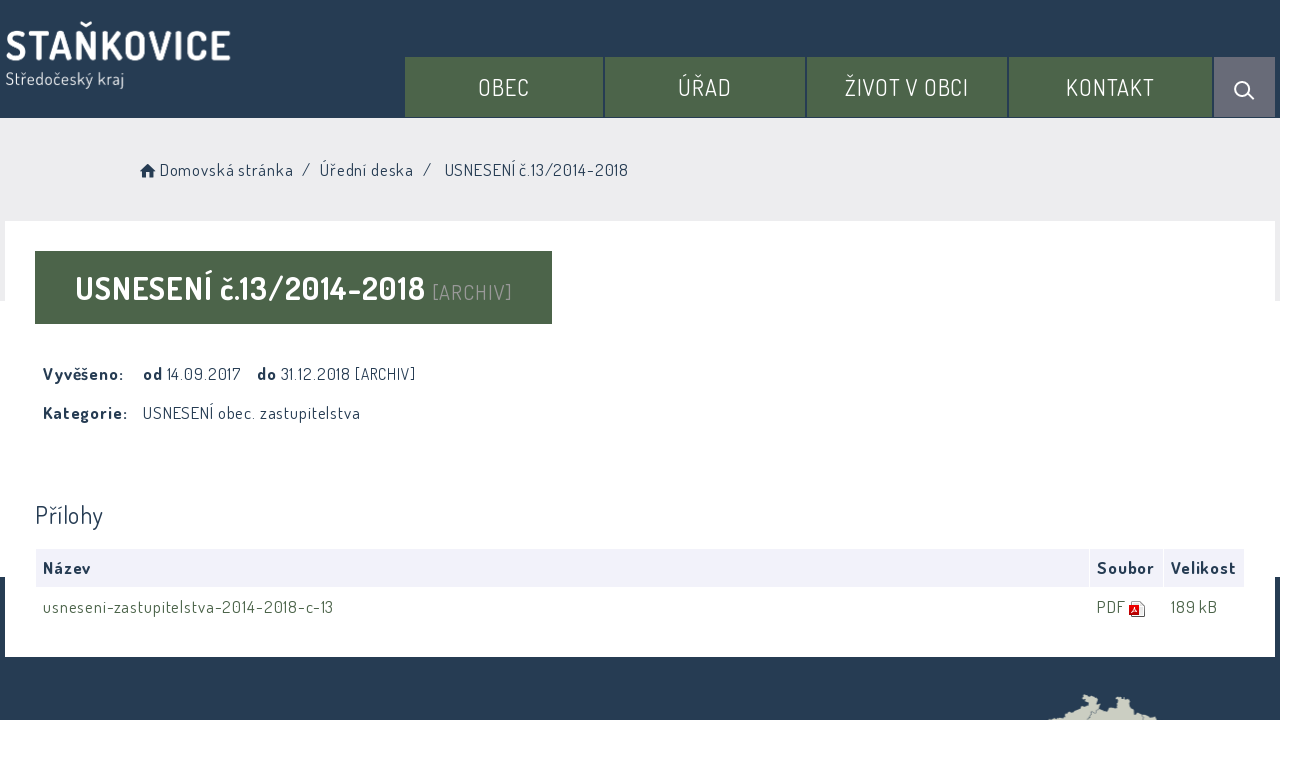

--- FILE ---
content_type: text/html; charset=UTF-8
request_url: https://stankovice.com/dokument/d1776e7db977cb786ddbfc022631a46d/
body_size: 5102
content:


<!DOCTYPE html>
<html lang="cs">

<head>
		<meta http-equiv="X-UA-Compatible" content="IE=edge">

	<meta charset="utf-8">
	<meta name="viewport" content="width=device-width, initial-scale=0.86, maximum-scale=3.0, minimum-scale=0.86">

	<meta name="description" content="Obec Staňkovice se rozkládá na dvou katastrálních územích - 'Staňkovice u Uhlířských Janovic' a 'Smilovice u Staňkovic'. Na tomto území leží osady: Chlum, Nová Ves, Ostašov, Smilovice a Staňkovice.">
	<meta name="keywords" content="Staňkovice, Chlum, Nová Ves, Ostašov, Smilovice, Uhlířské Janovice, Smilovice u Staňkovic">
	<meta name="robots" content="INDEX, FOLLOW">
	<meta name="googlebot" content="snippet,archive">
	<meta name="author" content="Obce na webu s.r.o.">
	<link rel="shortcut icon" type="image/png" href="https://stankovice.com/template/stankovice_nove/favicon.png" />

	<title>Obec Staňkovice</title>

	<link rel="stylesheet" href="https://stankovice.com/template/stankovice_nove/assets/js/jquery-ui/css/no-theme/jquery-ui-1.10.3.custom.min.css">
	<link rel="stylesheet" href="https://stankovice.com/template/stankovice_nove/assets/css/font-icons/entypo/css/entypo.css">
	<link rel="preconnect" href="https://fonts.googleapis.com">
	<link rel="preconnect" href="https://fonts.gstatic.com" crossorigin>
	<link href="https://fonts.googleapis.com/css2?family=Dosis:wght@200;400;600;700&display=swap" rel="stylesheet">
	<link rel="stylesheet" href="https://stankovice.com/template/stankovice_nove/assets/css/bootstrap.css">

	<link rel="stylesheet" href="https://stankovice.com/template/stankovice_nove/assets/css/custom.css">

	<script src="https://stankovice.com/template/stankovice_nove/assets/js/jquery-1.11.3.min.js"></script>

	<!-- HTML5 shim and Respond.js for IE8 support of HTML5 elements and media queries -->
	<!--[if lt IE 9]>
		<script src="https://oss.maxcdn.com/html5shiv/3.7.2/html5shiv.min.js"></script>
		<script src="https://oss.maxcdn.com/respond/1.4.2/respond.min.js"></script>
	<![endif]-->


	<!-- Select2 -->
	<link rel="stylesheet" href="https://stankovice.com/template/stankovice_nove/assets/css/select2.css">
	<script src="https://stankovice.com/template/stankovice_nove/assets/js/select2.js"></script>

	<!-- Imported styles on this page -->
	<link rel="stylesheet" href="https://stankovice.com/template/stankovice_nove/assets/js/datatables/datatables.css">
	<link rel="stylesheet" href="https://stankovice.com/template/stankovice_nove/assets/js/select2/select2-bootstrap.css">
	<link rel="stylesheet" href="https://stankovice.com/template/stankovice_nove/assets/js/select2/select2.css">
	<link rel="stylesheet" href="https://stankovice.com/template/stankovice_nove/assets/css/responsive-calendar.css">

	<link rel="stylesheet" href="https://stankovice.com/template/stankovice_nove/assets/css/bootstrap-datepicker.min.css" />
	<link rel="stylesheet" href="https://stankovice.com/template/stankovice_nove/assets/css/bootstrap-datepicker3.min.css" />

	<script type="text/javascript" src="https://stankovice.com/template/stankovice_nove/components/fresco/js/fresco.min.js"></script>
	<link rel="stylesheet" type="text/css" href="https://stankovice.com/template/stankovice_nove/components/fresco/css/fresco.css" />

	<script type="text/javascript" src="https://stankovice.com/template/stankovice_nove/assets/js/flck.js"></script>
	<link rel="stylesheet" type="text/css" href="https://stankovice.com/template/stankovice_nove/assets/css/flck.css" />


	<link rel="stylesheet" href="https://stankovice.com/template/stankovice_nove/assets/css/newadmin_client.css?v=51042">
	<link rel="stylesheet" href="https://stankovice.com/template/portlet_manager.css?v=80826">
	<script src="https://stankovice.com/template/stankovice_nove/assets/js/newadmin.js"></script>
</head>

<body class="page-body skin-white">
		<button onclick="topFunction()" id="myBtn" title="Posunout se nahoru">Nahoru</button>
	<script>
		//Get the button
		var mybutton = document.getElementById("myBtn");

		// When the user scrolls down 20px from the top of the document, show the button
		window.onscroll = function() {
			scrollFunction()
		};

		function scrollFunction() {
			if (document.body.scrollTop > 20 || document.documentElement.scrollTop > 20) {
				mybutton.style.display = "block";
			} else {
				mybutton.style.display = "none";
			}
		}

		// When the user clicks on the button, scroll to the top of the document
		function topFunction() {
			document.body.scrollTop = 0;
			document.documentElement.scrollTop = 0;
		}
	</script>

	<div class="topheader bg-color-outer">


		
		<div class="pagecontainer bg-color-inner">
			<div class="headercontainer ">
				<div class="mainlogo">
					<a href="https://stankovice.com/">
						<div class="hidden-sm hidden-xs">
							<img src="https://stankovice.com/template/stankovice_nove/assets/images/stankovice-znak-hlavicka.png" class="headerlogo" alt="Obec Staňkovice" />
						</div>
						<div class="hidden-md hidden-lg center-sm">
							<img src="https://stankovice.com/template/stankovice_nove/assets/images/znak-stankovice-hlavicka-2.png" class="headerlogo2" alt="Obec Staňkovice" />
						</div>


					</a>
				</div>

				<div class="main_links">
					<div class="pagecontainer">



						<div class="pagecontainer  topmenu_float">
							<div class="leftbtn ">
								<div class="topbtn"><i class="entypo-menu"></i> Hlavní nabídka</div>
							</div>

						</div>

						<div id="navbar" class="navbar-collapse" role="region" aria-label="Hlavní nabídka">
							<ul class="m-nav no-bullets">
																	<li>
										<a href="#" class="top-btn menucolor1" data-toggle="dropdown">
											Obec <span class="ico-menu ico1"></span>
										</a>
										<div class="dropdown-menu col-lg-12 col-md-12 menucolor1">
											<div class="menu2">
												
												<div class="clmn cat_name">
													<div class="cat_img">

													</div>
													<div class="cat_name_text">Obec</div>
												</div>

												<div class="clmn">

																											<div class=" toplink">
															<a href="https://stankovice.com/o-obci/">O obci</a>

														</div>
																												<div class=" toplink">
															<a href="https://stankovice.com/historie-obce/">Historie obce</a>

														</div>
																												<div class=" toplink">
															<a href="https://stankovice.com/mapovy-portal-mapotip/">Mapový portál Mapotip</a>

														</div>
																												<div class=" toplink">
															<a href="https://stankovice.com/nova-ves/">Nová Ves</a>

														</div>
																												<div class=" toplink">
															<a href="https://stankovice.com/stankovice/">Staňkovice</a>

														</div>
																										</div>
												<div class="clmn">
																										<div class=" toplink">
															<a href="https://stankovice.com/smilovice/">Smilovice</a>

														</div>
																												<div class=" toplink">
															<a href="https://stankovice.com/ostasov/">Ostašov</a>

														</div>
																												<div class=" toplink">
															<a href="https://stankovice.com/chlum/">Chlum</a>

														</div>
																												<div class=" toplink">
															<a href="https://stankovice.com/firmy-v-obci/">Firmy v obci</a>

														</div>
														
												</div>
												

											</div>
										</div>
									</li>

																	<li>
										<a href="#" class="top-btn menucolor2" data-toggle="dropdown">
											Úřad <span class="ico-menu ico1"></span>
										</a>
										<div class="dropdown-menu col-lg-12 col-md-12 menucolor2">
											<div class="menu2">
												
												<div class="clmn cat_name">
													<div class="cat_img">

													</div>
													<div class="cat_name_text">Úřad</div>
												</div>

												<div class="clmn">

																											<div class=" toplink">
															<a href="https://stankovice.com/plan-svozu-komunalnich-odpadu/">PLÁN SVOZU KOMUNÁLNÍCH ODPADŮ</a>

														</div>
																												<div class=" toplink">
															<a href="https://stankovice.com/uredni-deska/">Úřední deska</a>

														</div>
														
																											<div class=" toplink sublink"><a href="https://stankovice.com/uredni-deska-mikroregion/">Úřední deska MIKROREGION</a></div>
																											<div class=" toplink sublink"><a href="https://stankovice.com/ohlasovna-zasilky-obcanum-10/">Ohlašovna (zásilky občanům) § 10</a></div>
																											<div class=" toplink sublink"><a href="https://stankovice.com/poplatky-tko-psi/">Poplatky TKO, PSI</a></div>
																											<div class=" toplink sublink"><a href="https://stankovice.com/ohlaseni-hazardni-hry/">Ohlášení hazardní hry</a></div>
																											<div class=" toplink sublink"><a href="https://stankovice.com/zivotni-situace/">Životní situace</a></div>
																											<div class=" toplink sublink"><a href="https://stankovice.com/v/">Oznámení stanoviště včelstev </a></div>
																																						<div class=" toplink">
															<a href="https://stankovice.com/vyzva-cov/">Výzva ČOV</a>

														</div>
																												<div class=" toplink">
															<a href="https://stankovice.com/ostatni-dokumenty/">Ostatní dokumenty</a>

														</div>
														
																											<div class=" toplink sublink"><a href="https://stankovice.com/archiv-dokumentu/">Archiv dokumentů</a></div>
																																						<div class=" toplink">
															<a href="https://stankovice.com/zastupitelstvo/">Zastupitelstvo</a>

														</div>
																										</div>
												<div class="clmn">
																										<div class=" toplink">
															<a href="https://stankovice.com/uzemni-plan/">ÚZEMNÍ PLÁN</a>

														</div>
																												<div class=" toplink">
															<a href="https://stankovice.com/hlaseni-rozhlasu/">Hlášení rozhlasu</a>

														</div>
																												<div class=" toplink">
															<a href="https://stankovice.com/povinne-informace/">Povinné informace</a>

														</div>
																												<div class=" toplink">
															<a href="https://stankovice.com/ochrana-osobnich-udaju-gdpr/">Ochrana osobních údajů (GDPR)</a>

														</div>
																												<div class=" toplink">
															<a href="https://stankovice.com/podatelna/">Podatelna</a>

														</div>
																										</div>
												<div class="clmn">
												
																											<div class=" toplink sublink"><a href="https://stankovice.com/zakon-c-106-1999-sb-o-svobodnem-pristupu-k-informacim/">Zákon č.106/1999 Sb, o svobodném přístup</a></div>
																																						<div class=" toplink">
															<a href="https://stankovice.com/registr-oznameni/">Registr oznámení</a>

														</div>
																												<div class=" toplink">
															<a href="https://stankovice.com/czech-point/">Czech Point</a>

														</div>
																												<div class=" toplink">
															<a href="https://stankovice.com/formulare/">FORMULÁŘE</a>

														</div>
																												<div class=" toplink">
															<a href="https://stankovice.com/volby/">Volby</a>

														</div>
														
																											<div class=" toplink sublink"><a href="https://stankovice.com/volby-2016/">VOLBY 2016</a></div>
																											<div class=" toplink sublink"><a href="https://stankovice.com/volby-2017/">VOLBY 2017</a></div>
																											<div class=" toplink sublink"><a href="https://stankovice.com/volby-2018/">VOLBY 2018</a></div>
																											<div class=" toplink sublink"><a href="https://stankovice.com/volby-2019/">VOLBY 2019</a></div>
																											<div class=" toplink sublink"><a href="https://stankovice.com/volby-2020/">VOLBY  2020</a></div>
																											<div class=" toplink sublink"><a href="https://stankovice.com/volby-2021/">VOLBY 2021</a></div>
																											<div class=" toplink sublink"><a href="https://stankovice.com/volby-2022/">VOLBY 2022</a></div>
																											<div class=" toplink sublink"><a href="https://stankovice.com/volby-2023/">VOLBY 2023</a></div>
																											<div class=" toplink sublink"><a href="https://stankovice.com/volby-2024/">VOLBY 2024</a></div>
																											<div class=" toplink sublink"><a href="https://stankovice.com/volby-2025/">Volby 2025</a></div>
																								
												</div>
												

											</div>
										</div>
									</li>

																	<li>
										<a href="#" class="top-btn menucolor3" data-toggle="dropdown">
											Život v obci <span class="ico-menu ico1"></span>
										</a>
										<div class="dropdown-menu col-lg-12 col-md-12 menucolor3">
											<div class="menu2">
												
												<div class="clmn cat_name">
													<div class="cat_img">

													</div>
													<div class="cat_name_text">Život v obci</div>
												</div>

												<div class="clmn">

																											<div class=" toplink">
															<a href="https://stankovice.com/aktuality/">Aktuality</a>

														</div>
																												<div class=" toplink">
															<a href="https://stankovice.com/udalosti/">Události</a>

														</div>
																												<div class=" toplink">
															<a href="https://stankovice.com/fotoalba/">Fotoalba</a>

														</div>
														
												</div>
												

											</div>
										</div>
									</li>

																	<li>
										<a href="#" class="top-btn menucolor4" data-toggle="dropdown">
											Kontakt <span class="ico-menu ico1"></span>
										</a>
										<div class="dropdown-menu col-lg-12 col-md-12 menucolor4">
											<div class="menu2">
												
												<div class="clmn cat_name">
													<div class="cat_img">

													</div>
													<div class="cat_name_text">Kontakt</div>
												</div>

												<div class="clmn">

																											<div class=" toplink">
															<a href="https://stankovice.com/kontakty-ou/">Kontakty OÚ</a>

														</div>
																												<div class=" toplink">
															<a href="https://stankovice.com/dulezite-odkazy/">Důležité odkazy</a>

														</div>
														
												</div>
												

											</div>
										</div>
									</li>

								
								<li class="searchlist">
									<a href="" class="top-btn menucolor5 searchicon" data-toggle="dropdown">
										<img width="" height="" src="https://stankovice.com/template/stankovice_nove/assets/images/search_icon.svg" alt="Hledat na stránkách" />
									</a>
									<div class="dropdown-menu col-lg-12 col-md-12 menucolor_search">
										<div class="menu2">

											<div class="clmn cat_name">
												<div class="cat_name_text">Vyhledávání</div>
											</div>

											<div class="clmn">
												<div class="search-container">

													<form action="https://stankovice.com/" method="GET">
														<div class="search-field">
															<label for="hledat_na_strankach">Hledat</label><input id="hledat_na_strankach" class="search-input" name="hledany-text" placeholder="Hledat na stránkách ..." type="text">
															<button class="search-btn" type="submit" name="hledat"><img width="" height="" src="https://stankovice.com/template/stankovice_nove/assets/images/search_icon.svg" alt="Hledat na stránkách" /></button>
														</div>
													</form>
												</div>
											</div>

										</div>
									</div>
								</li>
							</ul>
						</div>
					</div>
				</div>

				<div class="mainmeta">


					
				</div>


							</div>

		</div>

	</div>
			<div class="header-spacer-subpage"></div>
			
		
			<div class="breadcrumbsmenu">
				<div class="pagecontainer">
					<div class="row">
						<ol class="breadcrumb bc-3">
                <li>
                <a href="https://stankovice.com/"><i class="entypo-home"></i>Domovská stránka</a>
                </li>
                <li><a href="https://stankovice.com/uredni-deska/">Úřední deska</a></li>
            <li class="active">
					USNESENÍ č.13/2014-2018
				</li>
        
        </ol>
        					</div>
				</div>
			</div>

		

		<div class="pagecontainer mainpagecontainer bg_cat_archiv">

			

					<div class="">
						<div class="center ">

							<div class="content-divider"></div>

							<div class="contentcontainer ">



								<h2 id="obsah_stranky" class="skryj" style="border-bottom: #777 solid 1px; margin-top: 40px;">Obsah stránky</h2><h1>USNESENÍ č.13/2014-2018 <small>[ARCHIV]</small> </h1>
            <table class="vypis">
            <tr>
                <td><strong>Vyvěšeno: </strong></td>
                <td> <strong>od </strong>14.09.2017</td>
                <td> <strong>do </strong>31.12.2018  <small>[ARCHIV]</small> </td>
            </tr>
            <tr>
                <td><strong>Kategorie: </strong></td>
                <td colspan="2">USNESENÍ obec. zastupitelstva</td>
            </tr>
            </table>
            <br>
            
                <br>
                <h3>Přílohy</h3>
            <table class="vypis">
            <tr>
                <th width="100%">Název</th>
                <th>Soubor</th>
                <th>Velikost</th>
            </tr><tr>
                <td><a href="https://stankovice.com/prilohy/26/usneseni-zastupitelstva-2014-2018-c-13_63e163e470279_63e216ebc4574.pdf" target="_blank">usneseni-zastupitelstva-2014-2018-c-13</a></td>
                <td style="white-space: nowrap;"><a href="https://stankovice.com/prilohy/26/usneseni-zastupitelstva-2014-2018-c-13_63e163e470279_63e216ebc4574.pdf" style="font-weight: normal;" target="_blank"><span style="text-transform: uppercase;">pdf</span> <img src="https://stankovice.com/admin/images/file_icons/pdf.png" alt="pdf"></a></td>
                <td style="white-space: nowrap;"><a href="https://stankovice.com/prilohy/26/usneseni-zastupitelstva-2014-2018-c-13_63e163e470279_63e216ebc4574.pdf" style="font-weight: normal;" target="_blank">189 kB</a></td>
            </tr>
            </table>
            							</div>

						</div>

					</div>

					
		</div>
	
	<div class="footer-bg withsidemenu" role="region" aria-label="Patička">
		<div class="pagecontainer ">
			<div class="footer-container ">
				<div class="row">

					<div class="col-md-3 col-sm-6 col-xs-12 fmt">
						<a href="https://stankovice.com/">
							<img class="logob" src="https://stankovice.com/template/stankovice_nove/assets/images/stankovice-znak-paticka.png" alt="Obec Staňkovice" />
						</a>
					</div>

					<div class="col-md-3 col-sm-6 col-xs-12 fmt">
						<p>
							Staňkovice č.p. 30,<br>
							28504, Uhlířské Janovice
						</p>
						<p>
							<a href="tel:+420327542212">+420 327 542 212</a><br>
							<a href="mailto:ous@mujbox.cz">ous@mujbox.cz</a><br>
						</p>

					</div>
					<div class="col-md-3 col-sm-6 col-xs-12 fmt">

												<a href="https://stankovice.com/pristupnost/prohlaseni_o_pristupnosti/">Prohlášení o přístupnosti</a><br>
						<a href="#" data-cc="c-settings" aria-haspopup="dialog">Nastavení cookies</a><br>
						<a href="https://stankovice.com/navigace/mapa-stranek/">Mapa webu</a><br>
						<a href="https://stankovice.com/kontakty-ou/">Kontakty</a><br>

					</div>

					<div class="col-md-3 col-sm-6 col-xs-12 textcenter">
						<a href="https://mapy.cz/s/papavatoho" target="_blank">
							<img class="mapb" src="https://stankovice.com/template/stankovice_nove/assets/images/stankovice-mapa.png" alt="Obec Staňkovice - mapa" />
						</a>
					</div>

				</div>


			</div>


		</div>
	</div>
	<div class="subfooter">
		<div class="container">
			<div class="row">
				<div class="col-md-4">

					<a href="https://obcenawebu.cz/" title="Webové stránky pro obce"><img src="https://stankovice.com/template/stankovice_nove/assets/images/obce-na-webu-logo-dark.png" alt="Obce na webu s.r.o." class="img-responsive float-right"></a>

				</div>
				<div class="col-md-8 cp">
					<p class="pt10">Webové stránky pro obce a občany provozuje <strong><a href="https://obcenawebu.cz/" title="Webové stránky pro obce">Obce na webu s.r.o.</a></strong></p>
					<small>Používáme soubory cookies. Svůj souhlas můžete změnit v <a href="#" data-cc="c-settings">nastavení souhlasu s využitím cookies</a>.</small>
				</div>

			</div>
		</div>
	</div>


	<!-- Bottom scripts (common) -->
	<script src="https://stankovice.com/template/stankovice_nove/assets/js/jquery-ui/js/jquery-ui-1.10.3.minimal.min.js"></script>
	<script src="https://stankovice.com/template/stankovice_nove/assets/js/bootstrap.js"></script>

	<script>
		$(document).ready(function() {
			scrollCheck();
			$(window).scroll(function() {
				scrollCheck();
			});

			function scrollCheck() {
				var scroll = $(window).scrollTop();
				if (scroll >= 100) {
					$(".topheader").addClass("moving");
				} else {
					$(".topheader").removeClass("moving");
				}
			}

			$('[data-mode]').on('click', function() {

				$('[data-mode]').each(function() {
					$(this).removeClass('is_active');
				});

				$(this).addClass('is_active');

				loadContent();
			});

			$('[data-check-id]').on('click', function() {

				if ($(this).data('checkId') == '0') {
					$('[data-check-id]').each(function() {
						$(this).removeClass('is_checked');
					});

					$(this).addClass('is_checked');


				} else {
					$('[data-check-id="0"]').removeClass('is_checked');
					if ($(this).hasClass('is_checked')) {
						$(this).removeClass('is_checked');
					} else {
						$(this).addClass('is_checked');
					}
				}




				loadContent();
			});

			function loadContent() {

				var mode = '';
				$('[data-mode]').each(function() {
					if ($(this).hasClass('is_active')) {
						mode = $(this).data('mode');
					}
				});

				var catId = [];
				var $i = 0;
				$('[data-check-id]').each(function() {
					if ($(this).hasClass('is_checked')) {
						catId[$i] = $(this).data('checkId');
						$i = $i + 1;
					}
				});

				$.ajax({

					method: "POST",
					url: "template/stankovice_nove/get_udalosti.php",
					data: {
						mode: mode,
						catId: catId,
					}


				}).done(function(data) {
					$('#udalosti_list').html(data);
				});
			}

			$('.topmenu_float').on('click', function() {
				$('#navbar').toggle();
			});
		});
	</script>

	<!-- Imported scripts on this page -->
	<script src="https://stankovice.com/template/stankovice_nove/assets/js/datatables/datatables.js"></script>
	<script src="https://stankovice.com/template/stankovice_nove/assets/js/select2/select2.min.js"></script>
	<script src="https://stankovice.com/template/stankovice_nove/assets/js/responsive-calendar.js"></script>
	<script src="https://stankovice.com/template/stankovice_nove/assets/js/bootstrap-datepicker.js"></script>


	
	

	<script type="text/plain" data-cookiecategory="thirdparty">
		var mapa = '<iframe style="border:none" src="https://frame.mapy.cz/s/nenabonutu"  frameborder="0"></iframe>';
		$('.mapcontainer').html(mapa);
	</script>

	<link rel="stylesheet" href="https://stankovice.com/template/cookies/cookieconsent.css" media="print" onload="this.media='all'">
	<link rel="stylesheet" href="https://stankovice.com/template/cookies/iframemanager.css">

	<script src="https://stankovice.com/template/cookies/cookieconsent.js"></script>
	<script src="https://stankovice.com/template/cookies/iframemanager.js" defer></script>

	<script src="https://stankovice.com/template/cookies/cookieconsent-init.js"></script>

	

</body>

</html>

--- FILE ---
content_type: text/css
request_url: https://stankovice.com/template/stankovice_nove/assets/css/custom.css
body_size: 54
content:
/**
 *
 * Apply Here your Custom CSS
 *
*/

body {
	
}

--- FILE ---
content_type: application/javascript
request_url: https://stankovice.com/template/cookies/cookieconsent-init.js
body_size: 1755
content:
// obtain plugin
var cc = initCookieConsent();

// run plugin with your configuration
cc.run({
    current_lang: 'cs',
    autoclear_cookies: true, // default: false
    page_scripts: true, // default: false

    // mode: 'opt-in'                          // default: 'opt-in'; value: 'opt-in' or 'opt-out'
    // delay: 0,                               // default: 0
    // auto_language: null                     // default: null; could also be 'browser' or 'document'
    // autorun: true,                          // default: true
    // force_consent: false,                   // default: false
    // hide_from_bots: false,                  // default: false
    // remove_cookie_tables: false             // default: false
    // cookie_name: 'cc_cookie',               // default: 'cc_cookie'
    // cookie_expiration: 182,                 // default: 182 (days)
    // cookie_necessary_only_expiration: 182   // default: disabled
    // cookie_domain: location.hostname,       // default: current domain
    // cookie_path: '/',                       // default: root
    // cookie_same_site: 'Lax',                // default: 'Lax'
    // use_rfc_cookie: false,                  // default: false
    // revision: 0,                            // default: 0

    onFirstAction: function(user_preferences, cookie) {
        // callback triggered only once
    },

    onAccept: function(cookie) {
        // ...
    },

    onChange: function(cookie, changed_preferences) {
        // ...
    },

    languages: {
        'cs': {
            consent_modal: {
                title: 'Používáme soubory cookie',
                description: 'Tato stránka používá nezbytné soubory cookie pro zajištění správné funkčnosti. Volitelné statistické soubory cookie nám pomáhají vyhodnotit, jak stránky návštěvníci používají. <button type="button" data-cc="c-settings" class="cc-link">NASTAVENÍ</button>',
                primary_btn: {
                    text: 'POVOLIT VŠE',
                    role: 'accept_all' // 'accept_selected' or 'accept_all'
                },
                secondary_btn: {
                    text: 'Zakázat vše',
                    role: 'accept_necessary' // 'settings' or 'accept_necessary'
                }
            },
            settings_modal: {
                title: 'NASTAVENÍ',
                save_settings_btn: 'ULOŽIT NASTAVENÍ',
                accept_all_btn: 'POVOLIT VŠE',
                reject_all_btn: 'Zakázat vše',
                close_btn_label: 'Zavřít',
                cookie_table_headers: [
                    { col1: 'Jméno' },
                    { col2: 'Doména' },
                    { col3: 'Expirace' },
                    { col4: 'Popis' }
                ],
                blocks: [{
                    title: 'Použití souborů cookie',
                    description: 'Soubory cookie používáme k zajištění základní funkčnosti stránek a k vyhodnocení dat o návštěvnosti, což nám pomáhá zlepšovat použitelnost a čitelnost obsahu pro návštěvníky. Níže můžete sami zvolit, které kategorie souborů cookie můžeme použít.'
                }, {
                    title: 'Striktně vyžadované',
                    description: 'Tyto soubory cookie jsou nezbytně nutné pro správné fungování webové prezentace. Bez jejich použití stránky nebudou fungovat. Tyto soubory cookie jsou zcela anonymní a nijak neidentifikují uživatele ani neslouží k získávání žádných osobních dat.',
                    toggle: {
                        value: 'necessary',
                        enabled: true,
                        readonly: true // cookie categories with readonly=true are all treated as "necessary cookies"
                    }
                }, {
                    title: 'Statistiky návštěvnosti',
                    description: 'Tyto soubory cookie jsou používány ke sběru dat o návštěvnosti (které stránky uživatelé navštěvují a jak s obsahem pracují). Díky nim můžeme zlepšovat obsah stránek tak, aby se v něm návštěvníci lépe orientovali a našli zde to, co hledají.',
                    toggle: {
                        value: 'analytics', // your cookie category
                        enabled: false,
                        readonly: false
                    }
                }, {
                    title: 'Služby třetích stran (externí služby)',
                    description: 'Tyto soubory cookie jsou využívány službami třetích stran, které pomocí nich sbírají informace o použití jejich služby pro funkční a marketingové účely (např. poskytovatelé vloženého mediálního obsahu sbírají údaje o počtu shlédnutí apod.). Bez povolení těchto cookies nebude dostupný vložený obsah jako např. videa ze služby YouTube a další.',
                    toggle: {
                        value: 'thirdparty',
                        enabled: false,
                        readonly: false
                    }
                }]
            }
        }
    }
});